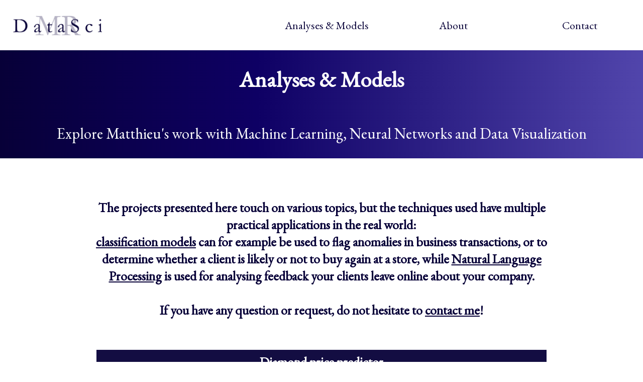

--- FILE ---
content_type: text/html; charset=utf-8
request_url: https://mrdatasci.com/analyses.html
body_size: 915
content:
<!DOCTYPE html>
<html>
<body>
        
        <head>
            <title>MR DataSci - Analyses & Models</title> 
            <link href="ressources/css/style.css" type="text/css" rel="stylesheet">
            <link href="https://fonts.googleapis.com/css2?family=EB+Garamond&display=swap" rel="stylesheet">
            <link rel="icon" href="favicon.ico" type="image/x-icon" />
            <meta charset="UTF-8">
            <script src="https://cdn.jsdelivr.net/npm/handlebars@latest/dist/handlebars.js"></script>
            <script id="articlesTemplate" type="text/x-handlebars-template">
                {{#each analysesInfo}}
                <div class="article">
                    <h3 class="articlenameBox">{{this.name}}</h3>
                    <div class="articleBox">
                    
                                <div class="articleImageBox">
                                    <img src={{this.image}}>
                                    
                                </div>
                                
                                <div class="articleDescriptionBox">
                                    
                                    <h4>{{this.description}}</h4>

                                    <a href={{this.link}} alt={{this.name}}>
                                        <h5 id="articleButton">Learn more</h5>
                                    </a>
                                </div> 
                            
                    </div>
                </div>
                {{/each}}
            </script>

        </head>

        <header>
            <a href="home.html">
                <div class="logo">
                    <img src="ressources/img/logo.jpg" />
                </div>
            </a>

            <nav>
                <span><a class="navlink" href="analyses.html"> Analyses & Models </a></span>
                <span><a class="navlink" href="about.html"> About </a></span>
                <span><a class="navlink" href="contact.html"> Contact </a></span>
            </nav>

        </header>    
    
    <main>
        
        <div class='banner'>

            <h1>Analyses & Models</h1>
            <p>Explore Matthieu's work with Machine Learning, Neural Networks and Data Visualization</p>

        </div>

        <div class="item-line intro">
            <h3>The projects presented here touch on various topics, but the techniques used have multiple practical applications in the real world:
            <br><a href="titanic.html" >classification models</a> can for example be used to flag anomalies in business transactions,
            or to determine whether a client is likely or not to buy again at a store,
            while <a href="arebours.html">Natural Language Processing</a> is used for analysing feedback your clients leave online about your company. 
            <br><br>If you have any question or request, do not hesitate to <a href="contact.html">contact me</a>!</h3>

        </div>

        <div class="articleList" id='info'>

        </div>
                

    </main>

    <footer >
        <span>&copy; MR DataSci 2020</span>
    </footer>
    <script src="https://ajax.googleapis.com/ajax/libs/jquery/3.5.1/jquery.min.js"></script>
    <script src="//cdn.jsdelivr.net/jquery.color-animation/1/mainfile"></script>
    <script src="main.js"></script>
</body>
</html>

--- FILE ---
content_type: text/css; charset=utf-8
request_url: https://mrdatasci.com/ressources/css/style.css
body_size: 2132
content:
html,
body {
    font-family: 'EB Garamond', serif;
    font-size: 22px;
    text-align: center;
    margin:auto;
    background-color: rgb(255, 255, 255);
    color: rgb(7, 0, 56);
    height:100%;
}

/* Landing page */
.landingLogoBox {
    width: 100%;
    height: 100%;
    display: flex;
    align-items: center;
    justify-content: center;
    flex-direction: column;
}

.landingLogoImages{
    width: 70%;
    height: 70%;
    display: flex;
    align-items: center;
    justify-content: center;
}

.landingLogoImages img {
    width:auto;
    height:55%;
    position: fixed;
}

#animatedCircle {
    animation-name: rotateAnimation;
    animation-iteration-count: infinite;
    animation-duration: 4s;
    animation-timing-function: linear;
}

@keyframes rotateAnimation { 
    from { 
        transform: rotate(0);
    } 
    to { 
        transform: rotate(360deg);
     } 
}

.landingLogoBox h2 {
    font-variant: small-caps;
}

header {
    width:100%;
    height:fit-content;
    position: fixed;
    top:0;
    background-color: white;
    z-index:10;
    display: flex;
    align-content: center;
    align-items: center;
    flex-wrap: wrap;
    justify-content: space-between;
    margin: auto;
}

header h1{
    margin-left:40px;
    flex-shrink: 3;
}

.logo,
nav {
    height:100px;
    display: flex;
    justify-items: center;
    align-items: center;
    justify-content: center;
}

.logo {
    width:100%;
    margin-left: 15%;
}

nav {
    width:80%;
    display: flex;
    flex-wrap: wrap;
    justify-content: flex-end;
    height: fit-content;
}

.logo img {
    height: 40px;
}

.navlink {
    width: 250px;
    display: block;
    text-align: center;
    border: white solid 1px;
}

.dropdown {
    padding:15px;
    height:fit-content;
    width: 220px;
    background-color: rgba(7, 0, 56,1);
    list-style-type: none;
    border:white solid 1px;
    z-index:15;
    position: fixed;
    text-align: center;
    display: none;
}

.dropdown ul {
    margin:0;
    padding:0;
}

.dropdown li {
    margin-bottom: 20px;
}

#articleDropdown {
    color: white;
    font-size: 18px;
}

a {
    color:rgb(7, 0, 56);
    text-decoration: none;
    cursor:pointer;
}

.banner {
    width:100%;
    height: fit-content;
    color: white;
    display: flex;
    flex-direction: column;
    align-content: center;
    justify-content: center;
    margin-bottom: 40px;
    margin-left:auto;
    margin-right:auto;
    background: linear-gradient(90deg, rgb(7,0,56) 0%, rgb(14,0,100) 40%, rgba(20,0,208,0.5) 150%);
    position: relative;
}

.banner p{
    font-size: 30px;
}

main {
    padding-top:100px;
    margin:auto;
}

.content a {
    text-decoration: underline;
}

.item-line {
    display: flex;
    justify-content: space-evenly;
    align-items: center;
    flex-wrap: wrap;
    margin: 30px 0 70px 0;
    padding: 15px 0;
    position: relative;
}

.intro {
    width: 75%
}

.intro a {
    text-decoration: underline;
}

/* Box general animation */

.box {
    position: relative;
    overflow:hidden;
    height: 400px;
    width:400px;
}

.box .txt,
.box .illustration {
    position: absolute;
    text-align: center;
    height: 100%;
    width: 100%;
    transition: all 0.40s ease-in-out 0.2s;
}

.box .txt {
    z-index: 2;
    background-color: rgba(255, 255, 255, 0.6);
    display: flex;
    flex-direction: column;
    justify-content: center;
}

.txt h2 {
    font-variant: small-caps;
    border: rgb(7, 0, 56) solid 1.1px;
    font-size: 2rem;
}

#box_border{
    border: rgb(7, 0, 56) solid 3px;
}

/* Box specifics */
.box1 {
    animation: leftAnimation ease-out 1.2s; 
}

@keyframes leftAnimation { 
    0% { 
        transform: translateX(-100%);
        opacity: 0; 
    } 
    100% { 
        transform: translateX(0%); 
        opacity: 1; 
     } 
} 

.box2 {
    animation: rightAnimation ease-out 1.2s; 
}

@keyframes rightAnimation { 
    0% { 
        transform: translateX(100%); 
        opacity: 0; 
    } 
    100% { 
        transform: translateX(0%); 
        opacity: 1; 
     } 
} 

.box1 img {
    height:100%;
    width: auto;
}

.box2 img {
    height:auto;
    width: 100%;
}

.box1 .txt {
    left: 0px;
}

.box1 .illustration {
    right:0;
}

.box2 .txt {
    right:0;
}

.box2 .illustration {
    left:0;
}
.box1:hover .txt {
    left: -100%;
}

.box2:hover .txt {
    right:-100%;
}

.mini-logo {
    position: absolute;
    height:80px;
    width: 80px;
    margin:auto;
    text-align: center;
    animation: fadeinAnimation 4s ease-in-out;
}

.mini-logo img {
    height: 80px;
    width: 80px;
    animation-name: minilogofadeinAnimation;
    animation-iteration-count: infinite;
    animation-duration: 4.5s;
    animation-timing-function: ease-in-out;
}


@keyframes minilogofadeinAnimation { 
    0% { 
        opacity: 0;
    } 
    50% {
        opacity: 1;
    }
    100% { 
        opacity: 0;
     } 
}

/* END BOX */

#homepagecontact{
    width: 200px;
    height:90px;
    border: rgb(7, 0, 56) solid 2px;
    background-color: white;
    display: flex;
    flex-direction: column;
    justify-content: center;
    font-size: 0.9rem;
    margin-top: 20px;
}

#homepagecontact:hover{
    color: white;
    background-color: rgb(7, 0, 56);
}

footer {
    position: relative;
    background-color: rgb(7, 0, 56);
    height:100px;
    width:100%;
    display: flex;
    flex-direction: column;
    align-content: flex-start;
    justify-content: center;
    margin-top: 40px;
}

footer span {
    color:white;
    padding-left: 20px;
}

/* About page specifics*/
.bio {
    width: 75%;
    margin:auto;
    position: relative;
}

@keyframes bottomAnimation { 
    0% { 
        transform: translateY(100%); 
        opacity: 0; 
    } 
    100% { 
        transform: translateY(0%); 
        opacity: 1; 
     } 
} 

.bio img {
    width: 75%;
    height: auto;
    margin: auto;
    margin-bottom:2%;
    animation: fadeinAnimation ease-out 1.2s; 
}

.bio .content {
    text-align: justify;
    animation: bottomAnimation ease-out 1.2s; 
}

/* Articles page specifics */
.intro {
    width: 75%;
    margin:auto;
}

.article {
    animation: fadeinAnimation ease-out 2s;
}

.articleList {
    width: 100%;
    margin: 20px auto;
}

.articleBox {
    width: 70%;
    height: 200px;
    margin: auto;
    margin-bottom: 75px;
    background-color: rgba(7, 0, 56, 0.85); 
}

.articleImageBox {
    width: 400px;
    height: auto;
    position: relative;
    display: inline-block;
    z-index: 1;
}

.articleImageBox img {
    width:200px;
    height:200px;
}

.articleDescriptionBox {
    width: 35%;
    height: auto;
    display: inline-block;
    color:rgb(7, 0, 56);
    position: absolute;
    right:20%;
    opacity: 0;
    color:white;
}

#articleButton {
    display: flex;
    margin:auto;
    justify-content: center;
    align-items: center;
    margin-top: 5%;
    width:25%;
    padding: 1%;
    height:auto;
    color:white;
    border: white solid 1px;
}

#articleButton:hover {
    color:rgb(7, 0, 56);
    background-color: white
}

.articlenameBox {
    width:70%;
    height:fit-content;
    padding: 0.5% 0;
    margin: auto;
    color: white;
    background-color: rgba(7, 0, 56, 0.95);
    border: white solid 2px;
    
}

/* Analyses specifics */
.analysescomment {
    width:75%;
    flex-direction: column;
    position: relative;
    margin:auto;
    text-align: justify;
    animation: fadeinAnimation ease-in 1s; 
}

@keyframes fadeinAnimation { 
    0% { 
        opacity: 0; 
    } 
    100% { 
        opacity: 1; 
     } 
} 

.analysescomment img {
    display: block;
    margin: auto;
    padding: 10px;
    width:75%;
}

figcaption {
    text-align: center;
    font-size: 18px;
    font-style: italic;
}

iframe {
    display: block;
    margin: auto;
    padding:20px;
    width:65%;
    background-color: rgba(7, 0, 56);
}


/* Contact page specifics */

.contact {
    display: flex;
    align-content: center;
    align-items: center;
    flex-wrap: wrap;
    margin: auto;
    width:90%;
    justify-content: space-evenly;
    margin-bottom: 100px;
}

.contact img{
    width:400px;
    padding:50px;
    animation: leftAnimation ease-out 1.2s; 
}

.inquiries h2,
.inquiries p {
    animation: fadeinAnimation ease-in 2s; 
}

.form-container {
    padding:20px;
    background-color: rgba(0, 0, 0, 0.05);
    border:rgb(7, 0, 56) 1px solid;
    animation: rightAnimation ease-out 1.2s; 
}

.inputs {
    width:500px;
    height: 30px;
    text-align: center;
    margin: 5px;
    border:rgb(7, 0, 56) solid 1px;
}

.inputs, ::placeholder, button{
    color: rgb(7, 0, 56);
    font-family: 'EB Garamond', serif;
    font-size:18px;
}

.inputs:focus {
    border:rgb(7, 0, 56) solid 1.5px;
}


.message {
    height: 200px;
    resize:none;
}



@media screen and (max-width: 800px) and (min-width: 451px){
    header {
    justify-content: space-evenly;
    }

    .logo,
    nav {
    height:50px;
    display: flex;
    justify-items: center;
    align-items: center;
    justify-content: center;
    }

    .logo {
        width:100px;
        margin-left: 20px;
    }

    .logo img {
        height: 30px;
    }

    nav {
        width:400px;
        display: flex;
        flex-wrap: wrap;
        height: fit-content;
    }

    .footer span {
        font-size: 13px;
    }

    .banner h1{
        font-size: 16px;
    }

    .banner p{
        font-size: 15px;
    }

    .navlink {
        width: 150px;
        display: block;
        text-align: center;
        font-size: 13px;
    }

    .dropdown {
        margin-top: 15px;
        padding:10px;
        height:fit-content;
        width: 130px;
        background-color: rgba(7, 0, 56,1);
        list-style-type: none;
        border:white solid 1px;
        z-index:15;
        position: fixed;
        text-align: center;
        opacity: 0;
    }

    #articleDropdown {
        color: white;
        font-size: 13px;
    }

    .articleBox {
        width: 80%;
        height: 150px;
    }

    .articleImageBox img {
        width:150px;
        height:150px;
    }

    .articleImageBox {
        width: 200px;
        height: auto;
    }

    .articlenameBox {
        font-size: 12px;
        width: 80%;
        margin: auto;
    }

    .articleDescriptionBox {
        margin-top: 5%;
        font-size: 10px;
        right: 7%;
        width: 50%;
    }
}

@media screen and (max-width: 450px) {
    header {
        justify-content: space-evenly;
        }
    
        .logo,
        nav {
        height:50px;
        display: flex;
        justify-items: center;
        align-items: center;
        justify-content: center;
        }
    
        .logo {
            width:100px;
            margin-left: 20px;
        }
    
        .logo img {
            height: 30px;
        }
    
        nav {
            width:400px;
            display: flex;
            flex-wrap: wrap;
            height: fit-content;
        }
    
        .footer span {
            font-size: 13px;
        }
    
        .banner h1{
            font-size: 16px;
        }
    
        .banner p{
            font-size: 15px;
        }
    
        .navlink {
            width: 150px;
            display: block;
            text-align: center;
            font-size: 13px;
        }
    
        .dropdown {
            margin-top: 15px;
            padding:10px;
            height:fit-content;
            width: 130px;
            background-color: rgba(7, 0, 56,1);
            list-style-type: none;
            border:white solid 1px;
            z-index:15;
            position: fixed;
            text-align: center;
            opacity: 0;
        }
    
        #articleDropdown {
            color: white;
            font-size: 13px;
        }
    
        .articleBox {
            width: 100%;
            height: 100px;
        }
    
        .articleImageBox img {
            width:100px;
            height:100px;
        }
    
        .articleImageBox {
            width: 200px;
            height: auto;
        }
    
        .articlenameBox {
            font-size: 12px;
            width: 100%;
            margin: auto;
        }
    
        .articleDescriptionBox {
            font-size: 10px;
            right: 7%;
            width: 50%;
        }
}

--- FILE ---
content_type: application/javascript; charset=utf-8
request_url: https://mrdatasci.com/main.js
body_size: 293
content:
//Handlebars
const context = {
    analysesInfo: [
        {
            link: './diamond.html',
            name: 'Diamond price predictor',
            description: 'Creating a price prediction tool using an artificial neural network',
            image: './ressources/img/diamond.jpg'
        },
                
        {
            link: './arebours.html',
            name: 'Text analysis',
            description: 'Using Natural Language Processing, visualizing themes in a novel',
            image: './ressources/img/arebours.jpg'
        },

        {
            link: './titanic.html',
            name: 'Titanic survival prediction',
            description: 'Creating a classification model using Logistic Regression and KNeareast Neighbors on the famous Titanic dataset',
            image: './ressources/img/titanic.jpg'
        },
        
        {
            link: './scrabble.html',
            name: 'Scrabble letter selection',
            description: 'Creating a letter selection for scrabble using Python logic',
            image: './ressources/img/scrabble.jpg'
        }
    ]
};
const templateArticles = document.getElementById('articlesTemplate');
const templateSource = templateArticles.innerHTML;
const template = Handlebars.compile(templateSource);
const compiledHtml = template(context);
document.getElementById('info').innerHTML = compiledHtml;

//Animations

let delay=300;
let anim=500
$(document).ready(() => {
    $('.articleBox').on('mouseenter', (event) => {
        $(event.currentTarget).children('.articleImageBox').delay(delay).animate({
            left:'-25%'
        },anim)
        $(event.currentTarget).children('.articleDescriptionBox').delay(delay).animate({
            opacity: '1'
        },anim)
    }).on('mouseleave', () => {
        $(event.currentTarget).children('.articleImageBox').delay(delay+200).animate({
            left:'0px'
        },anim)
        $(event.currentTarget).children('.articleDescriptionBox').delay(delay+200).animate({
            opacity: '0'
        },anim)
    })
    $('#navlinkDrop').on('mouseover', (event) => {
        $('.dropdown').slideDown(400)
        $(event.currentTarget).animate({
            backgroundColor:'rgb(7,0,56)',
            color:'white'
        })
    })
    $('.dropdown').on('mouseleave', () => {
        $('.dropdown').slideUp(400)
        $('#navlinkDrop').animate({
            backgroundColor:'white',
            color:'rgb(7,0,56)'
        },600)
    })
    
})